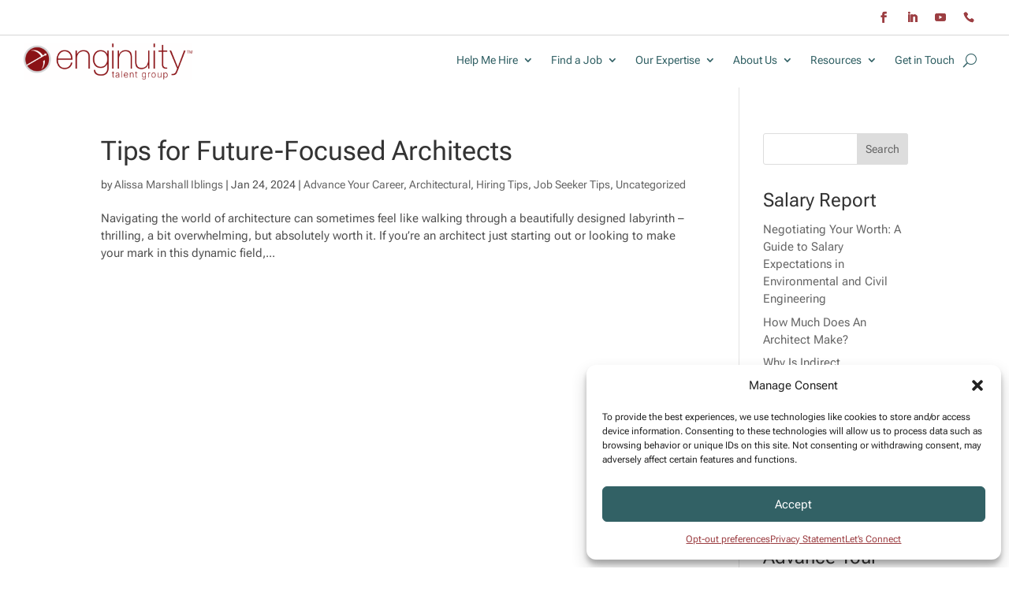

--- FILE ---
content_type: text/css
request_url: https://www.enginuityadvantage.com/wp-content/et-cache/71706/et-core-unified-cpt-deferred-71706.min.css?ver=1764957450
body_size: 1166
content:
.et_pb_section_0_tb_footer.et_pb_section{padding-top:0px;padding-bottom:0px;margin-top:0px;margin-bottom:0px;background-color:#326165!important}.et_pb_row_0_tb_footer.et_pb_row{padding-top:0px!important;padding-bottom:0px!important;margin-top:0px!important;margin-bottom:0px!important;padding-top:0px;padding-bottom:0px}.et_pb_row_0_tb_footer,body #page-container .et-db #et-boc .et-l .et_pb_row_0_tb_footer.et_pb_row,body.et_pb_pagebuilder_layout.single #page-container #et-boc .et-l .et_pb_row_0_tb_footer.et_pb_row,body.et_pb_pagebuilder_layout.single.et_full_width_page #page-container #et-boc .et-l .et_pb_row_0_tb_footer.et_pb_row{width:90%;max-width:1290px}.et_pb_section_1_tb_footer.et_pb_section{padding-top:25px;padding-bottom:26px;background-color:#383838!important}.et_pb_row_1_tb_footer,body #page-container .et-db #et-boc .et-l .et_pb_row_1_tb_footer.et_pb_row,body.et_pb_pagebuilder_layout.single #page-container #et-boc .et-l .et_pb_row_1_tb_footer.et_pb_row,body.et_pb_pagebuilder_layout.single.et_full_width_page #page-container #et-boc .et-l .et_pb_row_1_tb_footer.et_pb_row,.et_pb_row_2_tb_footer,body #page-container .et-db #et-boc .et-l .et_pb_row_2_tb_footer.et_pb_row,body.et_pb_pagebuilder_layout.single #page-container #et-boc .et-l .et_pb_row_2_tb_footer.et_pb_row,body.et_pb_pagebuilder_layout.single.et_full_width_page #page-container #et-boc .et-l .et_pb_row_2_tb_footer.et_pb_row,.et_pb_row_3_tb_footer,body #page-container .et-db #et-boc .et-l .et_pb_row_3_tb_footer.et_pb_row,body.et_pb_pagebuilder_layout.single #page-container #et-boc .et-l .et_pb_row_3_tb_footer.et_pb_row,body.et_pb_pagebuilder_layout.single.et_full_width_page #page-container #et-boc .et-l .et_pb_row_3_tb_footer.et_pb_row,.et_pb_row_4_tb_footer,body #page-container .et-db #et-boc .et-l .et_pb_row_4_tb_footer.et_pb_row,body.et_pb_pagebuilder_layout.single #page-container #et-boc .et-l .et_pb_row_4_tb_footer.et_pb_row,body.et_pb_pagebuilder_layout.single.et_full_width_page #page-container #et-boc .et-l .et_pb_row_4_tb_footer.et_pb_row{width:90%}.et_pb_image_0_tb_footer{max-width:60%;text-align:left;margin-left:0}.et_pb_text_1_tb_footer.et_pb_text,.et_pb_text_3_tb_footer.et_pb_text a,.et_pb_text_3_tb_footer.et_pb_text ul li,.et_pb_text_3_tb_footer.et_pb_text ol li>ul li,.et_pb_text_5_tb_footer.et_pb_text a,.et_pb_text_5_tb_footer.et_pb_text ul li,.et_pb_text_5_tb_footer.et_pb_text ol li>ul li,.et_pb_text_7_tb_footer.et_pb_text a,.et_pb_text_7_tb_footer.et_pb_text ul li,.et_pb_text_7_tb_footer.et_pb_text ol li>ul li,.et_pb_text_8_tb_footer.et_pb_text,.et_pb_text_13_tb_footer.et_pb_text{color:#ffffff!important}.et_pb_text_1_tb_footer{font-family:'Roboto Condensed',Helvetica,Arial,Lucida,sans-serif;padding-top:10px!important;max-width:90%}ul.et_pb_social_media_follow_0_tb_footer a{border-left-color:#ffffff}ul.et_pb_social_media_follow_0_tb_footer{margin-top:22px!important;margin-left:-6px!important}.et_pb_social_media_follow_0_tb_footer li a.icon:before{transition:color 300ms ease 0ms;font-size:15px;line-height:30px;height:30px;width:30px}.et_pb_social_media_follow_0_tb_footer li.et_pb_social_icon a.icon:before{color:#9c3e42}.et_pb_social_media_follow_0_tb_footer li.et_pb_social_icon a.icon:hover:before{color:#efefef}.et_pb_social_media_follow_0_tb_footer li a.icon{height:30px;width:30px}.et_pb_text_2_tb_footer.et_pb_text,.et_pb_text_4_tb_footer.et_pb_text,.et_pb_text_6_tb_footer.et_pb_text,.et_pb_text_10_tb_footer.et_pb_text,.et_pb_text_12_tb_footer.et_pb_text{color:#9c3e42!important}.et_pb_text_2_tb_footer,.et_pb_text_4_tb_footer,.et_pb_text_6_tb_footer{line-height:0.9em;font-family:'Poppins',Helvetica,Arial,Lucida,sans-serif;font-weight:600;font-size:17px;line-height:0.9em}.et_pb_divider_0_tb_footer,.et_pb_divider_1_tb_footer,.et_pb_divider_2_tb_footer{margin-top:15px!important}.et_pb_divider_0_tb_footer:before,.et_pb_divider_1_tb_footer:before,.et_pb_divider_2_tb_footer:before,.et_pb_divider_3_tb_footer:before{border-top-color:#326165}.et_pb_text_3_tb_footer.et_pb_text,.et_pb_text_5_tb_footer.et_pb_text,.et_pb_text_7_tb_footer.et_pb_text{color:#FFFFFF!important}.et_pb_text_3_tb_footer,.et_pb_text_5_tb_footer,.et_pb_text_7_tb_footer{line-height:1em;font-family:'Roboto Flex',Helvetica,Arial,Lucida,sans-serif;line-height:1em;margin-top:-18px!important}.et_pb_text_3_tb_footer a,.et_pb_text_5_tb_footer a{font-family:'Roboto Flex',Helvetica,Arial,Lucida,sans-serif;text-decoration:underline;line-height:0.7em}.et_pb_text_3_tb_footer ul li,.et_pb_text_5_tb_footer ul li,.et_pb_text_7_tb_footer ul li{font-family:'Poppins',Helvetica,Arial,Lucida,sans-serif;font-size:15px;text-align:left}.et_pb_text_3_tb_footer ul,.et_pb_text_5_tb_footer ul,.et_pb_text_7_tb_footer ul{list-style-type:circle!important}.et_pb_text_7_tb_footer a{font-family:'Roboto Condensed',Helvetica,Arial,Lucida,sans-serif;line-height:0.7em}.et_pb_text_8_tb_footer{line-height:1.1em;font-family:'Poppins',Helvetica,Arial,Lucida,sans-serif;font-weight:700;text-transform:uppercase;font-size:33px;line-height:1.1em;margin-top:10px!important;margin-bottom:10px!important}.et_pb_text_9_tb_footer.et_pb_text,.et_pb_text_11_tb_footer.et_pb_text{color:#000000!important}.et_pb_text_9_tb_footer{line-height:1em;font-family:'Poppins',Helvetica,Arial,Lucida,sans-serif;line-height:1em;padding-top:25px!important}.et_pb_text_10_tb_footer,.et_pb_text_12_tb_footer{line-height:1em;font-family:'Poppins',Helvetica,Arial,Lucida,sans-serif;font-weight:700;font-size:24px;line-height:1em}.et_pb_blurb_0_tb_footer.et_pb_blurb{padding-top:0px!important;padding-bottom:0px!important;margin-top:-51px!important;margin-bottom:-18px!important;margin-left:200px!important;max-width:52px}.et_pb_blurb_0_tb_footer .et-pb-icon,.et_pb_blurb_1_tb_footer .et-pb-icon{font-size:50px;color:#326165;font-family:ETmodules!important;font-weight:400!important}.et_pb_blurb_0_tb_footer .et_pb_blurb_content,.et_pb_blurb_1_tb_footer .et_pb_blurb_content{max-width:100%}.et_pb_text_11_tb_footer{line-height:1em;font-family:'Poppins',Helvetica,Arial,Lucida,sans-serif;line-height:1em;margin-top:25px!important}.et_pb_blurb_1_tb_footer.et_pb_blurb{padding-top:0px!important;padding-bottom:0px!important;margin-top:-51px!important;margin-bottom:-18px!important;margin-left:243px!important;max-width:52px}.et_pb_row_3_tb_footer.et_pb_row{padding-top:2px!important;padding-bottom:10px!important;padding-top:2px;padding-bottom:10px}.et_pb_row_4_tb_footer.et_pb_row{padding-top:0px!important;padding-bottom:0px!important;padding-top:0px;padding-bottom:0px}.et_pb_text_13_tb_footer{line-height:0.9em;font-family:'Roboto Condensed',Helvetica,Arial,Lucida,sans-serif;line-height:0.9em;margin-top:9px!important}.et_pb_column_5_tb_footer{background-color:#326165;border-radius:3px 3px 3px 3px;overflow:hidden;padding-right:30px;padding-left:30px}.et_pb_column_6_tb_footer,.et_pb_column_7_tb_footer{background-color:#ffffff;border-radius:3px 3px 3px 3px;overflow:hidden;padding-right:30px;padding-left:30px}.et_pb_image_0_tb_footer.et_pb_module,.et_pb_text_1_tb_footer.et_pb_module{margin-left:0px!important;margin-right:auto!important}@media only screen and (min-width:981px){.et_pb_row_1_tb_footer,body #page-container .et-db #et-boc .et-l .et_pb_row_1_tb_footer.et_pb_row,body.et_pb_pagebuilder_layout.single #page-container #et-boc .et-l .et_pb_row_1_tb_footer.et_pb_row,body.et_pb_pagebuilder_layout.single.et_full_width_page #page-container #et-boc .et-l .et_pb_row_1_tb_footer.et_pb_row,.et_pb_row_2_tb_footer,body #page-container .et-db #et-boc .et-l .et_pb_row_2_tb_footer.et_pb_row,body.et_pb_pagebuilder_layout.single #page-container #et-boc .et-l .et_pb_row_2_tb_footer.et_pb_row,body.et_pb_pagebuilder_layout.single.et_full_width_page #page-container #et-boc .et-l .et_pb_row_2_tb_footer.et_pb_row,.et_pb_row_3_tb_footer,body #page-container .et-db #et-boc .et-l .et_pb_row_3_tb_footer.et_pb_row,body.et_pb_pagebuilder_layout.single #page-container #et-boc .et-l .et_pb_row_3_tb_footer.et_pb_row,body.et_pb_pagebuilder_layout.single.et_full_width_page #page-container #et-boc .et-l .et_pb_row_3_tb_footer.et_pb_row,.et_pb_row_4_tb_footer,body #page-container .et-db #et-boc .et-l .et_pb_row_4_tb_footer.et_pb_row,body.et_pb_pagebuilder_layout.single #page-container #et-boc .et-l .et_pb_row_4_tb_footer.et_pb_row,body.et_pb_pagebuilder_layout.single.et_full_width_page #page-container #et-boc .et-l .et_pb_row_4_tb_footer.et_pb_row{max-width:1290px}}@media only screen and (max-width:980px){.et_pb_row_1_tb_footer,body #page-container .et-db #et-boc .et-l .et_pb_row_1_tb_footer.et_pb_row,body.et_pb_pagebuilder_layout.single #page-container #et-boc .et-l .et_pb_row_1_tb_footer.et_pb_row,body.et_pb_pagebuilder_layout.single.et_full_width_page #page-container #et-boc .et-l .et_pb_row_1_tb_footer.et_pb_row,.et_pb_row_2_tb_footer,body #page-container .et-db #et-boc .et-l .et_pb_row_2_tb_footer.et_pb_row,body.et_pb_pagebuilder_layout.single #page-container #et-boc .et-l .et_pb_row_2_tb_footer.et_pb_row,body.et_pb_pagebuilder_layout.single.et_full_width_page #page-container #et-boc .et-l .et_pb_row_2_tb_footer.et_pb_row,.et_pb_row_3_tb_footer,body #page-container .et-db #et-boc .et-l .et_pb_row_3_tb_footer.et_pb_row,body.et_pb_pagebuilder_layout.single #page-container #et-boc .et-l .et_pb_row_3_tb_footer.et_pb_row,body.et_pb_pagebuilder_layout.single.et_full_width_page #page-container #et-boc .et-l .et_pb_row_3_tb_footer.et_pb_row,.et_pb_row_4_tb_footer,body #page-container .et-db #et-boc .et-l .et_pb_row_4_tb_footer.et_pb_row,body.et_pb_pagebuilder_layout.single #page-container #et-boc .et-l .et_pb_row_4_tb_footer.et_pb_row,body.et_pb_pagebuilder_layout.single.et_full_width_page #page-container #et-boc .et-l .et_pb_row_4_tb_footer.et_pb_row{max-width:90%}.et_pb_image_0_tb_footer .et_pb_image_wrap img{width:auto}.et_pb_text_1_tb_footer,.et_pb_divider_0_tb_footer,.et_pb_divider_1_tb_footer,.et_pb_divider_2_tb_footer,.et_pb_text_8_tb_footer,.et_pb_text_10_tb_footer,.et_pb_text_12_tb_footer{margin-top:-10px!important}ul.et_pb_social_media_follow_0_tb_footer a{border-left-color:#ffffff}.et_pb_blurb_0_tb_footer.et_pb_blurb,.et_pb_blurb_1_tb_footer.et_pb_blurb{margin-top:-22px!important;margin-left:0px!important}}@media only screen and (min-width:768px) and (max-width:980px){.et_pb_column_5_tb_footer,.et_pb_blurb_0_tb_footer,.et_pb_blurb_1_tb_footer{display:none!important}}@media only screen and (max-width:767px){.et_pb_image_0_tb_footer .et_pb_image_wrap img{width:auto}.et_pb_text_1_tb_footer{line-height:1.8em;margin-top:-10px!important}ul.et_pb_social_media_follow_0_tb_footer a{border-left-color:#ffffff}.et_pb_text_2_tb_footer{line-height:1.3em;margin-top:40px!important}.et_pb_divider_0_tb_footer,.et_pb_divider_1_tb_footer,.et_pb_divider_2_tb_footer{margin-top:-15px!important;margin-bottom:13px!important}.et_pb_text_4_tb_footer,.et_pb_text_6_tb_footer,.et_pb_text_13_tb_footer{line-height:1.3em}.et_pb_column_5_tb_footer,.et_pb_blurb_0_tb_footer,.et_pb_blurb_1_tb_footer{display:none!important}.et_pb_text_8_tb_footer,.et_pb_text_10_tb_footer,.et_pb_text_12_tb_footer{margin-top:-10px!important}.et_pb_blurb_0_tb_footer.et_pb_blurb,.et_pb_blurb_1_tb_footer.et_pb_blurb{margin-top:-20px!important;margin-bottom:-18px!important;margin-left:0px!important}}